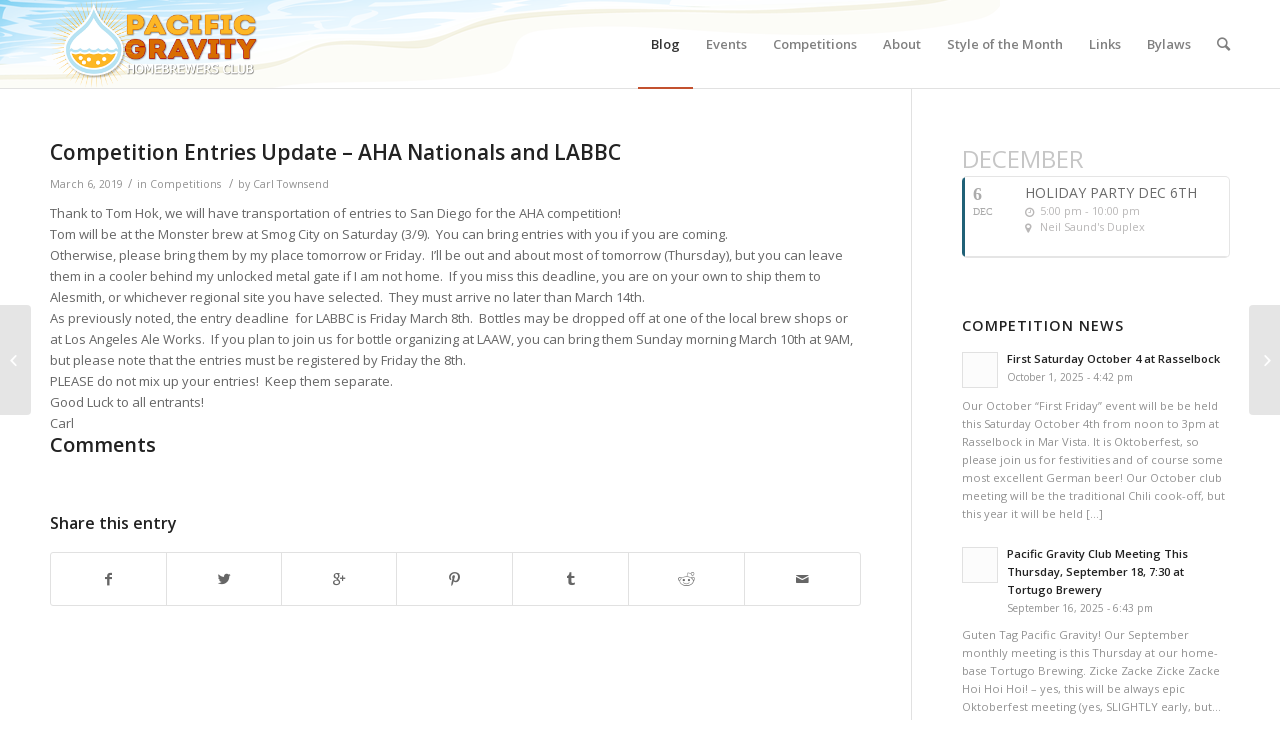

--- FILE ---
content_type: text/html; charset=UTF-8
request_url: http://pacificgravity.com/2019/03/competition-entries-update-aha-nationals-and-labbc/
body_size: 16730
content:
<!DOCTYPE html>
<html lang="en-US" xmlns:og="http://ogp.me/ns#" xmlns:fb="http://ogp.me/ns/fb#" class="html_stretched responsive av-preloader-disabled av-default-lightbox  html_header_top html_logo_left html_main_nav_header html_menu_right html_slim html_header_sticky_disabled html_header_shrinking_disabled html_mobile_menu_phone html_disabled html_header_searchicon html_content_align_center html_header_unstick_top_disabled html_header_stretch_disabled html_entry_id_8293 ">
<head>
<meta charset="UTF-8"/>
<meta name="robots" content="index, follow"/>


<!-- mobile setting -->
<meta name="viewport" content="width=device-width, initial-scale=1, maximum-scale=1">

<!-- Scripts/CSS and wp_head hook -->
<title>Competition Entries Update &#8211; AHA Nationals and LABBC &#8211; Pacific Gravity</title>
<link rel='dns-prefetch' href='//connect.facebook.net'/>
<link rel='dns-prefetch' href='//fonts.googleapis.com'/>
<link rel='dns-prefetch' href='//s.w.org'/>
<link rel="alternate" type="application/rss+xml" title="Pacific Gravity &raquo; Feed" href="http://pacificgravity.com/feed/"/>

<!-- google webfont font replacement -->
<link rel='stylesheet' id='avia-google-webfont' href='//fonts.googleapis.com/css?family=Open+Sans:400,600' type='text/css' media='all'/> 
		<script type="text/javascript">window._wpemojiSettings={"baseUrl":"https:\/\/s.w.org\/images\/core\/emoji\/2.3\/72x72\/","ext":".png","svgUrl":"https:\/\/s.w.org\/images\/core\/emoji\/2.3\/svg\/","svgExt":".svg","source":{"concatemoji":"http:\/\/pacificgravity.com\/wp-includes\/js\/wp-emoji-release.min.js?ver=4.8.9"}};!function(a,b,c){function d(a){var b,c,d,e,f=String.fromCharCode;if(!k||!k.fillText)return!1;switch(k.clearRect(0,0,j.width,j.height),k.textBaseline="top",k.font="600 32px Arial",a){case"flag":return k.fillText(f(55356,56826,55356,56819),0,0),b=j.toDataURL(),k.clearRect(0,0,j.width,j.height),k.fillText(f(55356,56826,8203,55356,56819),0,0),c=j.toDataURL(),b!==c&&(k.clearRect(0,0,j.width,j.height),k.fillText(f(55356,57332,56128,56423,56128,56418,56128,56421,56128,56430,56128,56423,56128,56447),0,0),b=j.toDataURL(),k.clearRect(0,0,j.width,j.height),k.fillText(f(55356,57332,8203,56128,56423,8203,56128,56418,8203,56128,56421,8203,56128,56430,8203,56128,56423,8203,56128,56447),0,0),c=j.toDataURL(),b!==c);case"emoji4":return k.fillText(f(55358,56794,8205,9794,65039),0,0),d=j.toDataURL(),k.clearRect(0,0,j.width,j.height),k.fillText(f(55358,56794,8203,9794,65039),0,0),e=j.toDataURL(),d!==e}return!1}function e(a){var c=b.createElement("script");c.src=a,c.defer=c.type="text/javascript",b.getElementsByTagName("head")[0].appendChild(c)}var f,g,h,i,j=b.createElement("canvas"),k=j.getContext&&j.getContext("2d");for(i=Array("flag","emoji4"),c.supports={everything:!0,everythingExceptFlag:!0},h=0;h<i.length;h++)c.supports[i[h]]=d(i[h]),c.supports.everything=c.supports.everything&&c.supports[i[h]],"flag"!==i[h]&&(c.supports.everythingExceptFlag=c.supports.everythingExceptFlag&&c.supports[i[h]]);c.supports.everythingExceptFlag=c.supports.everythingExceptFlag&&!c.supports.flag,c.DOMReady=!1,c.readyCallback=function(){c.DOMReady=!0},c.supports.everything||(g=function(){c.readyCallback()},b.addEventListener?(b.addEventListener("DOMContentLoaded",g,!1),a.addEventListener("load",g,!1)):(a.attachEvent("onload",g),b.attachEvent("onreadystatechange",function(){"complete"===b.readyState&&c.readyCallback()})),f=c.source||{},f.concatemoji?e(f.concatemoji):f.wpemoji&&f.twemoji&&(e(f.twemoji),e(f.wpemoji)))}(window,document,window._wpemojiSettings);</script>
		<style type="text/css">img.wp-smiley,img.emoji{display:inline!important;border:none!important;box-shadow:none!important;height:1em!important;width:1em!important;margin:0 .07em!important;vertical-align:-.1em!important;background:none!important;padding:0!important}</style>
<link rel='stylesheet' id='avia-grid-css' href='http://pacificgravity.com/wp-content/themes/enfold/css/A.grid.css,qver=2.pagespeed.cf.uQroa9pUm8.css' type='text/css' media='all'/>
<link rel='stylesheet' id='avia-base-css' href='http://pacificgravity.com/wp-content/themes/enfold/css/A.base.css,qver=2.pagespeed.cf.Nyp5xUBjm2.css' type='text/css' media='all'/>
<link rel='stylesheet' id='avia-layout-css' href='http://pacificgravity.com/wp-content/themes/enfold/css/A.layout.css,qver=2.pagespeed.cf.cDNU35GkIT.css' type='text/css' media='all'/>
<link rel='stylesheet' id='avia-scs-css' href='http://pacificgravity.com/wp-content/themes/enfold/css/A.shortcodes.css,qver=2.pagespeed.cf.DAydxZBzlb.css' type='text/css' media='all'/>
<link rel='stylesheet' id='avia-popup-css-css' href='http://pacificgravity.com/wp-content/themes/enfold/js/aviapopup/A.magnific-popup.css,qver=1.pagespeed.cf.EpQUyr7sbe.css' type='text/css' media='screen'/>
<link rel='stylesheet' id='avia-media-css' href='http://pacificgravity.com/wp-content/themes/enfold/js/mediaelement/skin-1/A.mediaelementplayer.css,qver=1.pagespeed.cf.Rz-vNxbvWg.css' type='text/css' media='screen'/>
<link rel='stylesheet' id='avia-print-css' href='http://pacificgravity.com/wp-content/themes/enfold/css/A.print.css,qver=1.pagespeed.cf.zM7AKSC1O4.css' type='text/css' media='print'/>
<link rel='stylesheet' id='avia-dynamic-css' href='http://pacificgravity.com/wp-content/uploads/dynamic_avia/A.enfold.css,qver=669c0f96ba81c.pagespeed.cf.vHlER_Z8U9.css' type='text/css' media='all'/>
<style id='avia-custom-css' media='all'></style>
<link rel='stylesheet' id='evcal_google_fonts-css' href='//fonts.googleapis.com/css?family=Oswald%3A400%2C300%7COpen+Sans%3A400%2C400i%2C300&#038;ver=4.8.9' type='text/css' media='screen'/>
<link rel='stylesheet' id='evcal_cal_default-css' href='http://pacificgravity.com/wp-content/plugins/eventON/assets/css/A.eventon_styles.css,qver=2.4.10.pagespeed.cf.hFbMWNwb99.css' type='text/css' media='all'/>
<link rel='stylesheet' id='evo_font_icons-css' href='http://pacificgravity.com/wp-content/plugins/eventON/assets/fonts/A.font-awesome.css,qver=2.4.10.pagespeed.cf.Ru1zkUJNe_.css' type='text/css' media='all'/>
<style id='eventon_dynamic_styles-css' media='all'></style>
<style id='evo_el_styles-css' media='all'>.ajde_evcal_calendar.evoEL .calendar_header{min-height:auto}.ajde_evcal_calendar.evoEL .eventon_events_list .eventon_list_event{border-right:1px solid #cdcdcd}.ajde_evcal_calendar.evoEL #evcal_list{border-right:none}.ajde_evcal_calendar.evoEL #eventon_loadbar_section{border-bottom:none}</style>
<link rel='stylesheet' id='evo_fc_styles-css' href='http://pacificgravity.com/wp-content/plugins/eventon-full-cal/assets/A.fc_styles.css,qver=4.8.9.pagespeed.cf.2AtvHgfbaZ.css' type='text/css' media='all'/>
<link rel='stylesheet' id='mc4wp-form-themes-css' href='http://pacificgravity.com/wp-content/plugins/mailchimp-for-wp/assets/css/form-themes.min.css,qver=4.2.4.pagespeed.ce.pyZ1qe9UU-.css' type='text/css' media='all'/>
<script type='text/javascript' src='http://pacificgravity.com/wp-includes/js/jquery/jquery.js,qver=1.12.4.pagespeed.jm.pPCPAKkkss.js'></script>
<script type='text/javascript' src='http://pacificgravity.com/wp-includes/js/jquery/jquery-migrate.min.js,qver=1.4.1.pagespeed.jm.C2obERNcWh.js'></script>
<script type='text/javascript' src='http://connect.facebook.net/en_US/all.js?ver=4.8.9#xfbml=1'></script>
<script type='text/javascript'>//<![CDATA[
var fcn_global_data={"ajaxurl":"http:\/\/pacificgravity.com\/wp-admin\/admin-ajax.php","permalink":"http:\/\/pacificgravity.com\/2019\/03\/competition-entries-update-aha-nationals-and-labbc\/"};
//]]></script>
<script type='text/javascript' src='http://pacificgravity.com/wp-content/plugins/facebook-comments-notifier/fb-comments.js,qver=4.8.9.pagespeed.jm.KQBsTwTkV_.js'></script>
<script type='text/javascript'>//<![CDATA[
"use strict"
var avia_is_mobile=false;if(/Android|webOS|iPhone|iPad|iPod|BlackBerry|IEMobile|Opera Mini/i.test(navigator.userAgent)&&'ontouchstart'in document.documentElement)
{avia_is_mobile=true;document.documentElement.className+=' avia_mobile ';}
else
{document.documentElement.className+=' avia_desktop ';}
document.documentElement.className+=' js_active ';(function(){var prefix=['-webkit-','-moz-','-ms-',""],transform="";for(var i in prefix)
{if(prefix[i]+'transform'in document.documentElement.style)
{document.documentElement.className+=" avia_transform ";transform=prefix[i]+'transform'}
if(prefix[i]+'perspective'in document.documentElement.style)document.documentElement.className+=" avia_transform3d ";}
if(typeof document.getElementsByClassName=='function'&&typeof document.documentElement.getBoundingClientRect=="function"&&avia_is_mobile==false)
{if(transform&&window.innerHeight>0)
{setTimeout(function(){var y=0,offsets={},transY=0,parallax=document.getElementsByClassName("av-parallax"),winTop=window.pageYOffset||document.documentElement.scrollTop;for(y=0;y<parallax.length;y++){parallax[y].style.top="0px";offsets=parallax[y].getBoundingClientRect();transY=Math.ceil((window.innerHeight+winTop-offsets.top)*0.3);parallax[y].style[transform]="translate(0px, "+transY+"px)";parallax[y].style.top="auto";parallax[y].className+=' enabled-parallax ';}},50);}}})();
//]]></script>
<link rel='https://api.w.org/' href='http://pacificgravity.com/wp-json/'/>
<link rel="EditURI" type="application/rsd+xml" title="RSD" href="http://pacificgravity.com/xmlrpc.php?rsd"/>
<link rel="wlwmanifest" type="application/wlwmanifest+xml" href="http://pacificgravity.com/wp-includes/wlwmanifest.xml"/> 
<link rel='prev' title='Sign-ups needed now for Monster Brew' href='http://pacificgravity.com/2019/03/sign-ups-needed-now-for-monster-brew/'/>
<link rel='next' title='March Meeting 3/21 at Tortugo Brewing' href='http://pacificgravity.com/2019/03/march-meeting-321-at-tortugo-brewing/'/>
<meta name="generator" content="WordPress 4.8.9"/>
<link rel="canonical" href="http://pacificgravity.com/2019/03/competition-entries-update-aha-nationals-and-labbc/"/>
<link rel='shortlink' href='http://pacificgravity.com/?p=8293'/>
<link rel="alternate" type="application/json+oembed" href="http://pacificgravity.com/wp-json/oembed/1.0/embed?url=http%3A%2F%2Fpacificgravity.com%2F2019%2F03%2Fcompetition-entries-update-aha-nationals-and-labbc%2F"/>
<link rel="alternate" type="text/xml+oembed" href="http://pacificgravity.com/wp-json/oembed/1.0/embed?url=http%3A%2F%2Fpacificgravity.com%2F2019%2F03%2Fcompetition-entries-update-aha-nationals-and-labbc%2F&#038;format=xml"/>
<meta name="generator" content="Custom Login v3.2.8"/>
<meta property="fb:app_id" content="1543200109282451"/><meta property="fb:admins" content="10152715062881668,1529311560,30611082"/><link rel="profile" href="http://gmpg.org/xfn/11"/>
<link rel="alternate" type="application/rss+xml" title="Pacific Gravity RSS2 Feed" href="http://pacificgravity.com/feed/"/>
<link rel="pingback" href="http://pacificgravity.com/xmlrpc.php"/>
<!--[if lt IE 9]><script src="http://pacificgravity.com/wp-content/themes/enfold/js/html5shiv.js"></script><![endif]-->
<link rel="icon" href="http://pacificgravity.com/wp-content/uploads/2014/12/pg_original_color_blue_upped-258x300.png.pagespeed.ce.dqnQu2a51e.png" type="image/png">


<!-- EventON Version -->
<meta name="generator" content="EventON 2.4.10"/>

<!-- ## NXS/OG ## --><!-- ## NXSOGTAGS ## --><!-- ## NXS/OG ## -->


<!--
Debugging Info for Theme support: 

Theme: Enfold
Version: 3.8.4
Installed: enfold
AviaFramework Version: 4.6
AviaBuilder Version: 0.9.4
ML:128-PU:64-PLA:5
WP:4.8.9
Updates: enabled
-->

<style type='text/css'>@font-face {font-family: 'entypo-fontello'; font-weight: normal; font-style: normal;
src: url('http://pacificgravity.com/wp-content/themes/enfold/config-templatebuilder/avia-template-builder/assets/fonts/entypo-fontello.eot?v=3');
src: url('http://pacificgravity.com/wp-content/themes/enfold/config-templatebuilder/avia-template-builder/assets/fonts/entypo-fontello.eot?v=3#iefix') format('embedded-opentype'), 
url('http://pacificgravity.com/wp-content/themes/enfold/config-templatebuilder/avia-template-builder/assets/fonts/entypo-fontello.woff?v=3') format('woff'), 
url('http://pacificgravity.com/wp-content/themes/enfold/config-templatebuilder/avia-template-builder/assets/fonts/entypo-fontello.ttf?v=3') format('truetype'), 
url('http://pacificgravity.com/wp-content/themes/enfold/config-templatebuilder/avia-template-builder/assets/fonts/entypo-fontello.svg?v=3#entypo-fontello') format('svg');
}#top .avia-font-entypo-fontello,body .avia-font-entypo-fontello,html body [data-av_iconfont="entypo-fontello"]:before{font-family:'entypo-fontello'}</style><script>(function(i,s,o,g,r,a,m){i['GoogleAnalyticsObject']=r;i[r]=i[r]||function(){(i[r].q=i[r].q||[]).push(arguments)},i[r].l=1*new Date();a=s.createElement(o),m=s.getElementsByTagName(o)[0];a.async=1;a.src=g;m.parentNode.insertBefore(a,m)})(window,document,'script','//www.google-analytics.com/analytics.js','ga');ga('create','UA-58425443-1','auto');ga('send','pageview');</script>
</head>




<body id="top" class="post-template-default single single-post postid-8293 single-format-standard stretched open_sans " itemscope="itemscope" itemtype="https://schema.org/WebPage"><noscript><meta HTTP-EQUIV="refresh" content="0;url='http://pacificgravity.com/2019/03/competition-entries-update-aha-nationals-and-labbc/?ModPagespeed=noscript'" /><style><!--table,div,span,font,p{display:none} --></style><div style="display:block">Please click <a href="http://pacificgravity.com/2019/03/competition-entries-update-aha-nationals-and-labbc/?ModPagespeed=noscript">here</a> if you are not redirected within a few seconds.</div></noscript>

	
	<div id='wrap_all'>

	
<header id='header' class='all_colors header_color light_bg_color  av_header_top av_logo_left av_main_nav_header av_menu_right av_slim av_header_sticky_disabled av_header_shrinking_disabled av_header_stretch_disabled av_mobile_menu_phone av_header_searchicon av_header_unstick_top_disabled av_bottom_nav_disabled  av_header_border_disabled' role="banner" itemscope="itemscope" itemtype="https://schema.org/WPHeader">

<a id="advanced_menu_toggle" href="#" aria-hidden='true' data-av_icon='' data-av_iconfont='entypo-fontello'></a><a id="advanced_menu_hide" href="#" aria-hidden='true' data-av_icon='' data-av_iconfont='entypo-fontello'></a>		<div id='header_main' class='container_wrap container_wrap_logo'>
	
        <div class='container av-logo-container'><div class='inner-container'><strong class='logo'><a href='http://pacificgravity.com/'><img height='100' width='300' src='http://pacificgravity.com/wp-content/uploads/2015/01/300x100xpg_logo.png.pagespeed.ic.ALpKNlu6Aq.png' alt='Pacific Gravity' pagespeed_url_hash="424377291"/></a></strong><nav class='main_menu' data-selectname='Select a page' role="navigation" itemscope="itemscope" itemtype="https://schema.org/SiteNavigationElement"><div class="avia-menu av-main-nav-wrap"><ul id="avia-menu" class="menu av-main-nav"><li id="menu-item-6006" class="menu-item menu-item-type-post_type menu-item-object-page current_page_parent menu-item-top-level menu-item-top-level-1 current-menu-item"><a href="http://pacificgravity.com/blog/" itemprop="url"><span class="avia-bullet"></span><span class="avia-menu-text">Blog</span><span class="avia-menu-fx"><span class="avia-arrow-wrap"><span class="avia-arrow"></span></span></span></a></li>
<li id="menu-item-38" class="menu-item menu-item-type-post_type menu-item-object-page menu-item-has-children menu-item-top-level menu-item-top-level-2"><a title="Calendar Events" href="http://pacificgravity.com/event-calendar/" itemprop="url"><span class="avia-bullet"></span><span class="avia-menu-text">Events</span><span class="avia-menu-fx"><span class="avia-arrow-wrap"><span class="avia-arrow"></span></span></span></a>


<ul class="sub-menu">
	<li id="menu-item-6075" class="menu-item menu-item-type-post_type menu-item-object-page"><a href="http://pacificgravity.com/first-friday-onepage/" itemprop="url"><span class="avia-bullet"></span><span class="avia-menu-text">First Friday Schedule</span></a></li>
	<li id="menu-item-6076" class="menu-item menu-item-type-post_type menu-item-object-page"><a href="http://pacificgravity.com/event-calendar/" itemprop="url"><span class="avia-bullet"></span><span class="avia-menu-text">Events Calendar</span></a></li>
</ul>
</li>
<li id="menu-item-4423" class="menu-item menu-item-type-post_type menu-item-object-page menu-item-has-children menu-item-top-level menu-item-top-level-3"><a href="http://pacificgravity.com/competitions/" itemprop="url"><span class="avia-bullet"></span><span class="avia-menu-text">Competitions</span><span class="avia-menu-fx"><span class="avia-arrow-wrap"><span class="avia-arrow"></span></span></span></a>


<ul class="sub-menu">
	<li id="menu-item-4695" class="menu-item menu-item-type-post_type menu-item-object-page"><a href="http://pacificgravity.com/competition-calendar-month-view/" itemprop="url"><span class="avia-bullet"></span><span class="avia-menu-text">Competition Calendar Month View</span></a></li>
	<li id="menu-item-4456" class="menu-item menu-item-type-custom menu-item-object-custom"><a href="http://belgianbrewchallenge.com" itemprop="url"><span class="avia-bullet"></span><span class="avia-menu-text">Los Angeles Belgian Brew Challenge</span></a></li>
	<li id="menu-item-7489" class="menu-item menu-item-type-custom menu-item-object-custom"><a href="http://pbc.pacificgravity.com/" itemprop="url"><span class="avia-bullet"></span><span class="avia-menu-text">Pacific Brewers Cup</span></a></li>
</ul>
</li>
<li id="menu-item-4493" class="menu-item menu-item-type-post_type menu-item-object-page menu-item-has-children menu-item-top-level menu-item-top-level-4"><a href="http://pacificgravity.com/about-us/" itemprop="url"><span class="avia-bullet"></span><span class="avia-menu-text">About</span><span class="avia-menu-fx"><span class="avia-arrow-wrap"><span class="avia-arrow"></span></span></span></a>


<ul class="sub-menu">
	<li id="menu-item-4419" class="menu-item menu-item-type-post_type menu-item-object-page"><a href="http://pacificgravity.com/join-pacific-gravity/" itemprop="url"><span class="avia-bullet"></span><span class="avia-menu-text">Join The Club</span></a></li>
	<li id="menu-item-4418" class="menu-item menu-item-type-post_type menu-item-object-page"><a href="http://pacificgravity.com/board-members/" itemprop="url"><span class="avia-bullet"></span><span class="avia-menu-text">Board Members</span></a></li>
</ul>
</li>
<li id="menu-item-4494" class="menu-item menu-item-type-post_type menu-item-object-page menu-item-top-level menu-item-top-level-5"><a href="http://pacificgravity.com/style-of-month/" itemprop="url"><span class="avia-bullet"></span><span class="avia-menu-text">Style of the Month</span><span class="avia-menu-fx"><span class="avia-arrow-wrap"><span class="avia-arrow"></span></span></span></a></li>
<li id="menu-item-4417" class="menu-item menu-item-type-post_type menu-item-object-page menu-item-top-level menu-item-top-level-6"><a href="http://pacificgravity.com/links/" itemprop="url"><span class="avia-bullet"></span><span class="avia-menu-text">Links</span><span class="avia-menu-fx"><span class="avia-arrow-wrap"><span class="avia-arrow"></span></span></span></a></li>
<li id="menu-item-5268" class="menu-item menu-item-type-post_type menu-item-object-page menu-item-top-level menu-item-top-level-7"><a href="http://pacificgravity.com/bylaws-2/" itemprop="url"><span class="avia-bullet"></span><span class="avia-menu-text">Bylaws</span><span class="avia-menu-fx"><span class="avia-arrow-wrap"><span class="avia-arrow"></span></span></span></a></li>
<li id="menu-item-search" class="noMobile menu-item menu-item-search-dropdown menu-item-avia-special">
							<a href="?s=" data-avia-search-tooltip="

&lt;form action=&quot;http://pacificgravity.com/&quot; id=&quot;searchform&quot; method=&quot;get&quot; class=&quot;&quot;&gt;
	&lt;div&gt;
		&lt;input type=&quot;submit&quot; value=&quot;&quot; id=&quot;searchsubmit&quot; class=&quot;button avia-font-entypo-fontello&quot; /&gt;
		&lt;input type=&quot;text&quot; id=&quot;s&quot; name=&quot;s&quot; value=&quot;&quot; placeholder='Search' /&gt;
			&lt;/div&gt;
&lt;/form&gt;" aria-hidden='true' data-av_icon='' data-av_iconfont='entypo-fontello'><span class="avia_hidden_link_text">Search</span></a>
	        		   </li></ul></div></nav></div> </div> 
		<!-- end container_wrap-->
		</div>
		
		<div class='header_bg'></div>

<!-- end header -->
</header>
		
	<div id='main' class='all_colors' data-scroll-offset='0'>

	
		<div class='container_wrap container_wrap_first main_color sidebar_right'>

			<div class='container template-blog template-single-blog '>

				<main class='content units av-content-small alpha ' role="main" itemscope="itemscope" itemtype="https://schema.org/Blog">

                    <article class='post-entry post-entry-type-standard post-entry-8293 post-loop-1 post-parity-odd post-entry-last single-big  post-8293 post type-post status-publish format-standard hentry category-competition' itemscope="itemscope" itemtype="https://schema.org/BlogPosting" itemprop="blogPost"><div class='blog-meta'></div><div class='entry-content-wrapper clearfix standard-content'><header class="entry-content-header"><h1 class='post-title entry-title' itemprop="headline">	<a href='http://pacificgravity.com/2019/03/competition-entries-update-aha-nationals-and-labbc/' rel='bookmark' title='Permanent Link: Competition Entries Update &#8211; AHA Nationals and LABBC'>Competition Entries Update &#8211; AHA Nationals and LABBC			<span class='post-format-icon minor-meta'></span>	</a></h1><span class='post-meta-infos'><time class='date-container minor-meta updated'>March 6, 2019</time><span class='text-sep text-sep-date'>/</span><span class="blog-categories minor-meta">in <a href="http://pacificgravity.com/category/competition/" rel="tag">Competitions</a> </span><span class="text-sep text-sep-cat">/</span><span class="blog-author minor-meta">by <span class="entry-author-link"><span class="vcard author"><span class="fn"><a href="http://pacificgravity.com/author/carl/" title="Posts by Carl Townsend" rel="author">Carl Townsend</a></span></span></span></span></span></header><div class="entry-content" itemprop="text"><div class="moz-cite-prefix">Thank to Tom Hok, we will have transportation of entries to San Diego for the AHA competition!</div>
<div class="moz-cite-prefix">Tom will be at the Monster brew at Smog City on Saturday (3/9).  You can bring entries with you if you are coming.</div>
<div class="moz-cite-prefix">Otherwise, please bring them by my place tomorrow or Friday.  I&#8217;ll be out and about most of tomorrow (Thursday), but you can leave them in a cooler behind my unlocked metal gate if I am not home.  If you miss this deadline, you are on your own to ship them to Alesmith, or whichever regional site you have selected.  They must arrive no later than March 14th.</div>
<div class="moz-cite-prefix"></div>
<div>As previously noted, the entry deadline  for LABBC is Friday March 8th.  Bottles may be dropped off at one of the local brew shops or at Los Angeles Ale Works.  If you plan to join us for bottle organizing at LAAW, you can bring them Sunday morning March 10th at 9AM, but please note that the entries must be registered by Friday the 8th.</div>
<div></div>
<div>PLEASE do not mix up your entries!  Keep them separate.</div>
<div></div>
<div class="moz-cite-prefix">Good Luck to all entrants!<br/>
Carl</div>
<!-- Facebook Comments Plugin for WordPress: http://peadig.com/wordpress-plugins/facebook-comments/ --><h3>Comments</h3><div class="fb-comments" data-href="http://pacificgravity.com/2019/03/competition-entries-update-aha-nationals-and-labbc/" data-numposts="5" data-width="100%" data-colorscheme="light"></div></div><footer class="entry-footer"><div class='av-share-box'><h5 class='av-share-link-description'>Share this entry</h5><ul class='av-share-box-list noLightbox'><li class='av-share-link av-social-link-facebook'><a target='_blank' href='http://www.facebook.com/sharer.php?u=http://pacificgravity.com/2019/03/competition-entries-update-aha-nationals-and-labbc/&amp;t=Competition%20Entries%20Update%20%E2%80%93%20AHA%20Nationals%20and%20LABBC' aria-hidden='true' data-av_icon='' data-av_iconfont='entypo-fontello' title='' data-avia-related-tooltip='Share on Facebook'><span class='avia_hidden_link_text'>Share on Facebook</span></a></li><li class='av-share-link av-social-link-twitter'><a target='_blank' href='https://twitter.com/share?text=Competition%20Entries%20Update%20%E2%80%93%20AHA%20Nationals%20and%20LABBC&url=http://pacificgravity.com/?p=8293' aria-hidden='true' data-av_icon='' data-av_iconfont='entypo-fontello' title='' data-avia-related-tooltip='Share on Twitter'><span class='avia_hidden_link_text'>Share on Twitter</span></a></li><li class='av-share-link av-social-link-gplus'><a target='_blank' href='https://plus.google.com/share?url=http://pacificgravity.com/2019/03/competition-entries-update-aha-nationals-and-labbc/' aria-hidden='true' data-av_icon='' data-av_iconfont='entypo-fontello' title='' data-avia-related-tooltip='Share on Google+'><span class='avia_hidden_link_text'>Share on Google+</span></a></li><li class='av-share-link av-social-link-pinterest'><a target='_blank' href='http://pinterest.com/pin/create/button/?url=http%3A%2F%2Fpacificgravity.com%2F2019%2F03%2Fcompetition-entries-update-aha-nationals-and-labbc%2F&amp;description=Competition%20Entries%20Update%20%E2%80%93%20AHA%20Nationals%20and%20LABBC&amp;media=' aria-hidden='true' data-av_icon='' data-av_iconfont='entypo-fontello' title='' data-avia-related-tooltip='Share on Pinterest'><span class='avia_hidden_link_text'>Share on Pinterest</span></a></li><li class='av-share-link av-social-link-tumblr'><a target='_blank' href='http://www.tumblr.com/share/link?url=http%3A%2F%2Fpacificgravity.com%2F2019%2F03%2Fcompetition-entries-update-aha-nationals-and-labbc%2F&amp;name=Competition%20Entries%20Update%20%E2%80%93%20AHA%20Nationals%20and%20LABBC&amp;description=Thank%20to%20Tom%20Hok%2C%20we%20will%20have%20transportation%20of%20entries%20to%20San%20Diego%20for%20the%20AHA%20competition%21%20Tom%20will%20be%20at%20the%20Monster%20brew%20at%20Smog%20City%20on%20Saturday%20%283%2F9%29.%C2%A0%20You%20can%20bring%20entries%20with%20you%20if%20you%20are%20coming.%20Otherwise%2C%20please%20bring%20them%20by%20my%20place%20tomorrow%20or%20Friday.%C2%A0%20I%E2%80%99ll%20be%20out%20and%20about%20%5B%E2%80%A6%5D' aria-hidden='true' data-av_icon='' data-av_iconfont='entypo-fontello' title='' data-avia-related-tooltip='Share on Tumblr'><span class='avia_hidden_link_text'>Share on Tumblr</span></a></li><li class='av-share-link av-social-link-reddit'><a target='_blank' href='http://reddit.com/submit?url=http://pacificgravity.com/2019/03/competition-entries-update-aha-nationals-and-labbc/&amp;title=Competition%20Entries%20Update%20%E2%80%93%20AHA%20Nationals%20and%20LABBC' aria-hidden='true' data-av_icon='' data-av_iconfont='entypo-fontello' title='' data-avia-related-tooltip='Share on Reddit'><span class='avia_hidden_link_text'>Share on Reddit</span></a></li><li class='av-share-link av-social-link-mail'><a href='mailto:?subject=Competition%20Entries%20Update%20%E2%80%93%20AHA%20Nationals%20and%20LABBC&amp;body=http://pacificgravity.com/2019/03/competition-entries-update-aha-nationals-and-labbc/' aria-hidden='true' data-av_icon='' data-av_iconfont='entypo-fontello' title='' data-avia-related-tooltip='Share by Mail'><span class='avia_hidden_link_text'>Share by Mail</span></a></li></ul></div></footer><div class='post_delimiter'></div></div><div class='post_author_timeline'></div><span class='hidden'>
			<span class='av-structured-data' itemscope="itemscope" itemtype="https://schema.org/ImageObject" itemprop='image'>
					   <span itemprop='url'>http://pacificgravity.com/wp-content/uploads/2015/01/pg_logo.png</span>
					   <span itemprop='height'>0</span>
					   <span itemprop='width'>0</span>
				  </span><span class='av-structured-data' itemprop="publisher" itemtype="https://schema.org/Organization" itemscope="itemscope">
				<span itemprop='name'>Carl Townsend</span>
				<span itemprop='logo' itemscope itemtype='http://schema.org/ImageObject'>
				   <span itemprop='url'>http://pacificgravity.com/wp-content/uploads/2015/01/pg_logo.png</span>
				 </span>
			  </span><span class='av-structured-data' itemprop="author" itemscope="itemscope" itemtype="https://schema.org/Person"><span itemprop='name'>Carl Townsend</span></span><span class='av-structured-data' itemprop="datePublished" datetime="2019-03-06T21:05:41+00:00">2019-03-06 21:05:41</span><span class='av-structured-data' itemprop="dateModified" itemtype="https://schema.org/dateModified">2019-03-06 21:19:11</span><span class='av-structured-data' itemprop="mainEntityOfPage" itemtype="https://schema.org/mainEntityOfPage"><span itemprop='name'>Competition Entries Update - AHA Nationals and LABBC</span></span></span></article><div class='single-big'></div>
				<!--end content-->
				</main>

				<aside class='sidebar sidebar_right  alpha units' role="complementary" itemscope="itemscope" itemtype="https://schema.org/WPSideBar"><div class='inner_sidebar extralight-border'><section id="evcalwidget-5" class="widget clearfix EvcalWidget"><div id='evcal_widget' class='evo_widget'><div id='evcal_calendar_upcoming-events' class='ajde_evcal_calendar  ul'><div class='evo-data' data-cyear="2025" data-cmonth="11" data-runajax="1" data-evc_open="0" data-cal_ver="2.4.10" data-mapscroll="true" data-mapformat="roadmap" data-mapzoom="18" data-mapiconurl="" data-ev_cnt="0" data-show_limit="no" data-tiles="no" data-sort_by="sort_date" data-filters_on="false" data-range_start="0" data-range_end="0" data-send_unix="0" data-ux_val="0" data-accord="0" data-rtl="no"></div><div id='evcal_head' class='calendar_header '><div class='cal_arguments' style='display:none' data-hide_past="yes" data-show_et_ft_img="no" data-event_order="ASC" data-ft_event_priority="no" data-lang="L1" data-month_incre="0" data-only_ft="no" data-evc_open="no" data-show_limit="no" data-etc_override="no" data-show_limit_redir="0" data-tiles="no" data-tile_height="0" data-tile_bg="0" data-tile_count="2" data-tile_style="0" data-s="" data-members_only="no" data-sep_month="no" data-number_of_months="3"></div><div class='clear'></div></div><div class='evcal_month_line'><p>december </p></div><div id='evcal_list' class='eventon_events_list'><div id="event_10300" class="eventon_list_event  event" data-event_id="10300" data-time="1765040400-1765058400" data-colr="#206177" itemscope itemtype='http://schema.org/Event'><div class="evo_event_schema" style="display:none">
							<a href="http://pacificgravity.com/events/holiday-party-dec-6th/" itemprop="url"></a>
							<time itemprop="startDate" datetime="2025-12-6"></time>
							<time itemprop="endDate" datetime="2025-12-6"></time>
									<item style="display:none" itemprop="location" itemscope itemtype="http://schema.org/Place">
										<span itemprop="name">Neil Saund's Duplex</span>
										<span itemprop="address" itemscope itemtype="http://schema.org/PostalAddress">
											<item itemprop="streetAddress">12966 Rubens Avenue, Los Angeles 90066</item>
										</span></item></div>
				<p class="desc_trig_outter"><a data-gmtrig="1" data-exlk="0" style="border-color: #206177;" id="evc_176504040010300" class="desc_trig sin_val evcal_list_a" data-ux_val="1"><span class='evcal_cblock ' data-bgcolor='#206177' data-smon='december' data-syr='2025'><em class='evo_date'><span class="start">6<em>dec</em></span></em><span class='evo_time'><span class='start'>5:00 pm</span><span class='end'>- 10:00 pm</span></span><em class='clear'></em></span><span class='evcal_desc evo_info hide_eventtopdata ' data-latlng="33.983621,-118.429943" data-location_address="12966 Rubens Avenue, Los Angeles 90066" data-location_type="lonlat" data-location_name="Neil Saund's Duplex" data-location_status="true"><span class='evo_above_title'></span><span class='evcal_desc2 evcal_event_title' itemprop='name'>Holiday party Dec 6th</span><span class='evo_below_title'></span><span class='evcal_desc_info'><em class='evcal_time'>5:00 pm - 10:00 pm</em> <em class="evcal_location" data-latlng="33.983621,-118.429943" data-add_str=""><em class="event_location_name">Neil Saund's Duplex</em></em></span><span class='evcal_desc3'></span></span><em class='clear'></em></p></a><div class='event_description evcal_eventcard ' style="display:none"><div class='evo_metarow_time_location evorow bordb '>
						<div class='tb'>
							<div class='tbrow'>
							<div class='evcal_col50 bordr'>
								<div class='evcal_evdata_row evo_time'>
									<span class='evcal_evdata_icons'><i class='fa fa-clock-o'></i></span>
									<div class='evcal_evdata_cell'>							
										<h3 class='evo_h3'>Time</h3><p>(Saturday) 5:00 pm - 10:00 pm</p>
									</div>
								</div>
							</div><div class='evcal_col50'>
								<div class='evcal_evdata_row evo_location'>
									<span class='evcal_evdata_icons'><i class='fa fa-map-marker'></i></span>
									<div class='evcal_evdata_cell' data-loc_tax_id='65'>							
										<h3 class='evo_h3'>Location</h3><p class='evo_location_name'>Neil Saund's Duplex</p><p>12966 Rubens Avenue, Los Angeles 90066</p>
									</div>
								</div>
							</div><div class='clear'></div>
							</div></div>
						</div><div class='evo_metarow_organizer evorow evcal_evdata_row bordb evcal_evrow_sm '>
							<span class='evcal_evdata_icons'><i class='fa fa-headphones'></i></span>
							<div class='evcal_evdata_cell'>							
								<h3 class='evo_h3'>Organizer</h3>
								
								<div class='evo_card_organizer'><p class='evo_data_val evo_card_organizer_name'>
									<span class='evo_card_organizer_name_t'>Parker Waechter</span>
									
									</p></div>								
							</div>
						</div><div class='evo_metarow_locImg evorow bordb ' style='height:400px;background-image:url(http://pacificgravity.com/wp-content/uploads/2022/12/xTime-for-beer-Xmas.jpg.pagespeed.ic.xyQ0iniDiC.jpg)' id='9611_locimg'></div><div class='evo_metarow_gmap evorow evcal_gmaps bordb ' id='evc17650404006921afefb02fd10300_gmap' style='max-width:none'></div>						<div class='evo_metarow_ICS evorow bordb evcal_evdata_row'>
							<span class="evcal_evdata_icons"><i class="fa fa-calendar"></i></span>
							<div class='evcal_evdata_cell'>
								<p><a href='http://pacificgravity.com/wp-admin/admin-ajax.php?action=eventon_ics_download&amp;event_id=10300&amp;sunix=1765040400&amp;eunix=1765058400' class='evo_ics_nCal' title='Add to your calendar'>Calendar</a><a href='http://www.google.com/calendar/event?action=TEMPLATE&amp;text=Holiday+party+Dec+6th&amp;dates=20251207T010000Z/20251207T060000Z&amp;details=Holiday+party+Dec+6th&amp;location=' target='_blank' class='evo_ics_gCal' title='Add to google calendar'>GoogleCal</a></p>	
							</div>						</div>
						<div class='evo_metarow_getDr evorow evcal_evdata_row bordb evcal_evrow_sm getdirections'>
						<form action='https://maps.google.com/maps' method='get' target='_blank'>
						<input type='hidden' name='daddr' value='12966 Rubens Avenue, Los Angeles 90066'/> 
						<p><input class='evoInput' type='text' name='saddr' placeholder='Type your address to get directions' value=''/>
						<button type='submit' class='evcal_evdata_icons evcalicon_9' title='Click here to get directions'><i class='fa fa-road'></i></button>
						</p></form>
					</div></div><div class='clear end'></div></div></div><div class='clear'></div></div><!-- ajde_evcal_calendar--></div><span class="seperator extralight-border"></span></section><section id="newsbox-2" class="widget clearfix newsbox"><h3 class="widgettitle">Competition News</h3><ul class="news-wrap image_size_widget"><li class="news-content post-format-standard"><a class='news-link' title='First Saturday October 4 at Rasselbock' href='http://pacificgravity.com/2025/10/first-saturday-october-4-at-rasselbock/'><span class='news-thumb no-news-thumb'></span><strong class='news-headline'>First Saturday October 4 at Rasselbock<span class='news-time'>October 1, 2025 - 4:42 pm</span></strong></a><div class='news-excerpt'><p>Our October &#8220;First Friday&#8221; event will be be held this Saturday October 4th from noon to 3pm at Rasselbock in Mar Vista. It is Oktoberfest, so please join us for festivities and of course some most excellent German beer! Our October club meeting will be the traditional Chili cook-off, but this year it will be held [&hellip;]</p>
</div></li><li class="news-content post-format-standard"><a class='news-link' title='Pacific Gravity Club Meeting This Thursday, September 18, 7:30 at Tortugo Brewery' href='http://pacificgravity.com/2025/09/pacific-gravity-club-meeting-this-thursday-september-18-730-at-tortugo-brewery/'><span class='news-thumb no-news-thumb'></span><strong class='news-headline'>Pacific Gravity Club Meeting This Thursday, September 18, 7:30 at Tortugo Brewery<span class='news-time'>September 16, 2025 - 6:43 pm</span></strong></a><div class='news-excerpt'><p>Guten Tag Pacific Gravity! Our September monthly meeting is this Thursday at our home-base Tortugo Brewing. Zicke Zacke Zicke Zacke Hoi Hoi Hoi! &#8211; yes, this will be always epic Oktoberfest meeting (yes, SLIGHTLY early, but&#8230;Oktoberfest!), and appropriately, our styles of the month are Festbiers and Amber Lagers, so please bring your marvelous Märzens, Fabulous Fests [&hellip;]</p>
</div></li><li class="news-content post-format-standard"><a class='news-link' title='SUMMER PARTY THIS SATURDAY August 16' href='http://pacificgravity.com/2025/08/summer-party-this-saturday-august-16/'><span class='news-thumb no-news-thumb'></span><strong class='news-headline'>SUMMER PARTY THIS SATURDAY August 16<span class='news-time'>August 12, 2025 - 6:48 pm</span></strong></a><div class='news-excerpt'><p>It is time &#8211; the summer party is upon us!  Come one, come all and join in what is always an epic celebration of all things beer, food and comradery with your friends at Pacific Gravity. The party will be happening on August 16, 2025 at Dean Sussman’s palazzo in the Pacific Palisades.  The address is 1310 [&hellip;]</p>
</div></li></ul><span class="seperator extralight-border"></span></section></div></aside>

			</div><!--end container-->

		</div><!-- close default .container_wrap element -->


						<div class='container_wrap footer_color' id='footer'>

					<div class='container'>

						<div class='flex_column av_one_third  first el_before_av_one_third'><section id="text-7" class="widget clearfix widget_text"><h3 class="widgettitle">Mail to:</h3>			<div class="textwidget"><div>
PACIFIC GRAVITY HOME BREWERS CLUB</br>
P.O. BOX 2451</br>
CULVER CITY, CALIFORNIA 90231</br>
</div>
</br>
<div><h3 class="widgettitle">Follow us on social media:</h3>
<div>
<ul class="noLightbox social_bookmarks icon_count_7"><li class="social_bookmarks_facebook av-social-link-facebook social_icon_1"><a target="_blank" href="https://www.facebook.com/PacificGravity" title="Facebook" aria-hidden="true" data-av_icon="" data-av_iconfont="entypo-fontello"><span class="avia_hidden_link_text">Facebook</span></a></li><li class="social_bookmarks_twitter av-social-link-twitter social_icon_2"><a target="_blank" href="http://twitter.com/PacificGravity" title="Twitter" aria-hidden="true" data-av_icon="" data-av_iconfont="entypo-fontello"><span class="avia_hidden_link_text">Twitter</span></a></li><li class="social_bookmarks_reddit av-social-link-reddit social_icon_6"><a href="http://www.reddit.com/r/PacificGravity" title="Reddit" aria-hidden="true" aria-hidden="true" data-av_icon="" data-av_iconfont="entypo-fontello"><span class="avia_hidden_link_text">Reddit</span></a></li><li class="social_bookmarks_instagram av-social-link-instagram social_icon_2"><a target="_blank" href="http://instagram.com/PacificGravity" title="Instagram" aria-hidden="true" aria-hidden="true" data-av_icon="" data-av_iconfont="entypo-fontello"><span class="avia_hidden_link_text">Instagram</span></a></li></ul>
</div>
</div></div>
		<span class="seperator extralight-border"></span></section></div><div class='flex_column av_one_third  el_after_av_one_third  el_before_av_one_third '><section id="text-5" class="widget clearfix widget_text">			<div class="textwidget">Make sure you're up-to-date with all the PG news!  Sign up below to receive an email about all of our upcoming events or announcements.</div>
		<span class="seperator extralight-border"></span></section><section id="mc4wp_form_widget-3" class="widget clearfix widget_mc4wp_form_widget"><h3 class="widgettitle">Sign up for Updates</h3><script>(function(){if(!window.mc4wp){window.mc4wp={listeners:[],forms:{on:function(event,callback){window.mc4wp.listeners.push({event:event,callback:callback});}}}}})();</script><!-- MailChimp for WordPress v4.2.4 - https://wordpress.org/plugins/mailchimp-for-wp/ --><form id="mc4wp-form-1" class="mc4wp-form mc4wp-form-5661 mc4wp-form-theme mc4wp-form-theme-blue" method="post" data-id="5661" data-name="Default sign-up form"><div class="mc4wp-form-fields"><div style="width: 100%; display: table; margin: 0">
<div style="display: table-cell; margin: 0">
<input type="email" id="mc4wp_email" name="EMAIL" placeholder="Your email address" required="" style="width: 100%; margin: 0">
</div>
<div style="display: table-cell">
<input type="submit" value="Sign up" class="mailchimp-hover">
</div>
</div></div><label style="display: none !important;">Leave this field empty if you're human: <input type="text" name="_mc4wp_honeypot" value="" tabindex="-1" autocomplete="off"/></label><input type="hidden" name="_mc4wp_timestamp" value="1763815407"/><input type="hidden" name="_mc4wp_form_id" value="5661"/><input type="hidden" name="_mc4wp_form_element_id" value="mc4wp-form-1"/><div class="mc4wp-response"></div></form><!-- / MailChimp for WordPress Plugin --><span class="seperator extralight-border"></span></section></div><div class='flex_column av_one_third  el_after_av_one_third  el_before_av_one_third '><section id="text-6" class="widget clearfix widget_text">			<div class="textwidget"><div style="width: 100%;text-align: center"><a href="http://pacificgravity.com"><img src="http://pacificgravity.com/wp-content/uploads/2012/06/droplet_shortened_rays_blue_color_upped.png.pagespeed.ce.RAG00h1KC7.png" style="width: 170px" pagespeed_url_hash="1767266395"/></a></div>
<div style="text-align: center">
© 2014 Pacific Gravity Home Brewers Club
</div></div>
		<span class="seperator extralight-border"></span></section></div>

					</div>


				<!-- ####### END FOOTER CONTAINER ####### -->
				</div>

	


			

					<!-- end main -->
		</div>
		
		<a class='avia-post-nav avia-post-prev without-image' href='http://pacificgravity.com/2019/03/sign-ups-needed-now-for-monster-brew/'>    <span class='label iconfont' aria-hidden='true' data-av_icon='' data-av_iconfont='entypo-fontello'></span>    <span class='entry-info-wrap'>        <span class='entry-info'>            <span class='entry-title'>Sign-ups needed now for Monster Brew</span>        </span>    </span></a><a class='avia-post-nav avia-post-next without-image' href='http://pacificgravity.com/2019/03/march-meeting-321-at-tortugo-brewing/'>    <span class='label iconfont' aria-hidden='true' data-av_icon='' data-av_iconfont='entypo-fontello'></span>    <span class='entry-info-wrap'>        <span class='entry-info'>            <span class='entry-title'>March Meeting 3/21 at Tortugo Brewing</span>        </span>    </span></a><!-- end wrap_all --></div>

		<script type="text/javascript">//<![CDATA[
var gmapstyles='default';
//]]></script>		
		
 <script type='text/javascript'>//<![CDATA[
var avia_framework_globals=avia_framework_globals||{};avia_framework_globals.frameworkUrl='http://pacificgravity.com/wp-content/themes/enfold/framework/';avia_framework_globals.installedAt='http://pacificgravity.com/wp-content/themes/enfold/';avia_framework_globals.ajaxurl='http://pacificgravity.com/wp-admin/admin-ajax.php';
//]]></script>
 
 <script>(function(){function addEventListener(element,event,handler){if(element.addEventListener){element.addEventListener(event,handler,false);}else if(element.attachEvent){element.attachEvent('on'+event,handler);}}function maybePrefixUrlField(){if(this.value.trim()!==''&&this.value.indexOf('http')!==0){this.value="http://"+this.value;}}
var urlFields=document.querySelectorAll('.mc4wp-form input[type="url"]');if(urlFields&&urlFields.length>0){for(var j=0;j<urlFields.length;j++){addEventListener(urlFields[j],'blur',maybePrefixUrlField);}}
var testInput=document.createElement('input');testInput.setAttribute('type','date');if(testInput.type!=='date'){var dateFields=document.querySelectorAll('.mc4wp-form input[type="date"]');for(var i=0;i<dateFields.length;i++){if(!dateFields[i].placeholder){dateFields[i].placeholder='YYYY-MM-DD';}
if(!dateFields[i].pattern){dateFields[i].pattern='[0-9]{4}-(0[1-9]|1[012])-(0[1-9]|1[0-9]|2[0-9]|3[01])';}}}})();</script><div class='evo_lightboxes'>					<div class='evo_lightbox eventcard eventon_events_list' id=''>
						<div class="evo_content_in">													
							<div class="evo_content_inin">
								<div class="evo_lightbox_content">
									<a class='evolbclose '>X</a>
									<div class='evo_lightbox_body eventon_list_event evo_pop_body evcal_eventcard'></div>
								</div>
							</div>							
						</div>
					</div>
					</div><script type="text/javascript">!function(t,e){"use strict";function n(){if(!a){a=!0;for(var t=0;t<d.length;t++)d[t].fn.call(window,d[t].ctx);d=[]}}function o(){"complete"===document.readyState&&n()}t=t||"docReady",e=e||window;var d=[],a=!1,c=!1;e[t]=function(t,e){return a?void setTimeout(function(){t(e)},1):(d.push({fn:t,ctx:e}),void("complete"===document.readyState||!document.attachEvent&&"interactive"===document.readyState?setTimeout(n,1):c||(document.addEventListener?(document.addEventListener("DOMContentLoaded",n,!1),window.addEventListener("load",n,!1)):(document.attachEvent("onreadystatechange",o),window.attachEvent("onload",n)),c=!0)))}}("wpBruiserDocReady",window);(function(){var wpbrLoader=(function(){var g=document,b=g.createElement('script'),c=g.scripts[0];b.async=1;b.src='http://pacificgravity.com/?gdbc-client=3.1.20-'+(new Date()).getTime();c.parentNode.insertBefore(b,c);});wpBruiserDocReady(wpbrLoader);window.onunload=function(){};window.addEventListener('pageshow',function(event){if(event.persisted){(typeof window.WPBruiserClient==='undefined')?wpbrLoader():window.WPBruiserClient.requestTokens();}},false);})();</script><script type='text/javascript' src='http://pacificgravity.com/wp-content/themes/enfold/js/avia.js,qver=3.pagespeed.jm.NvY4IbIqQZ.js'></script>
<script type='text/javascript' src='http://pacificgravity.com/wp-content/themes/enfold/js/shortcodes.js?ver=3'></script>
<script type='text/javascript' src='http://pacificgravity.com/wp-content/themes/enfold/js/aviapopup/jquery.magnific-popup.min.js,qver=2.pagespeed.jm.AAUdvL50L_.js'></script>
<script type='text/javascript'>//<![CDATA[
var mejsL10n={"language":"en-US","strings":{"Close":"Close","Fullscreen":"Fullscreen","Turn off Fullscreen":"Turn off Fullscreen","Go Fullscreen":"Go Fullscreen","Download File":"Download File","Download Video":"Download Video","Play":"Play","Pause":"Pause","Captions\/Subtitles":"Captions\/Subtitles","None":"None","Time Slider":"Time Slider","Skip back %1 seconds":"Skip back %1 seconds","Video Player":"Video Player","Audio Player":"Audio Player","Volume Slider":"Volume Slider","Mute Toggle":"Mute Toggle","Unmute":"Unmute","Mute":"Mute","Use Up\/Down Arrow keys to increase or decrease volume.":"Use Up\/Down Arrow keys to increase or decrease volume.","Use Left\/Right Arrow keys to advance one second, Up\/Down arrows to advance ten seconds.":"Use Left\/Right Arrow keys to advance one second, Up\/Down arrows to advance ten seconds."}};var _wpmejsSettings={"pluginPath":"\/wp-includes\/js\/mediaelement\/"};
//]]></script>
<script type='text/javascript' src='http://pacificgravity.com/wp-includes/js/mediaelement/mediaelement-and-player.min.js?ver=2.22.0'></script>
<script type='text/javascript'>//<![CDATA[
!function(a,b){function c(){function a(){"undefined"!=typeof _wpmejsSettings&&(c=b.extend(!0,{},_wpmejsSettings)),c.success=c.success||function(a){var b,c;"flash"===a.pluginType&&(b=a.attributes.autoplay&&"false"!==a.attributes.autoplay,c=a.attributes.loop&&"false"!==a.attributes.loop,b&&a.addEventListener("canplay",function(){a.play()},!1),c&&a.addEventListener("ended",function(){a.play()},!1))},b(".wp-audio-shortcode, .wp-video-shortcode").not(".mejs-container").filter(function(){return!b(this).parent().hasClass("mejs-mediaelement")}).mediaelementplayer(c)}var c={};return{initialize:a}}a.wp=a.wp||{},mejs.plugins.silverlight[0].types.push("video/x-ms-wmv"),mejs.plugins.silverlight[0].types.push("audio/x-ms-wma"),a.wp.mediaelement=new c,b(a.wp.mediaelement.initialize)}(window,jQuery);
//]]></script>
<script type='text/javascript'>//<![CDATA[
!function(a,b){"use strict";function c(){if(!e){e=!0;var a,c,d,f,g=-1!==navigator.appVersion.indexOf("MSIE 10"),h=!!navigator.userAgent.match(/Trident.*rv:11\./),i=b.querySelectorAll("iframe.wp-embedded-content");for(c=0;c<i.length;c++){if(d=i[c],!d.getAttribute("data-secret"))f=Math.random().toString(36).substr(2,10),d.src+="#?secret="+f,d.setAttribute("data-secret",f);if(g||h)a=d.cloneNode(!0),a.removeAttribute("security"),d.parentNode.replaceChild(a,d)}}}var d=!1,e=!1;if(b.querySelector)if(a.addEventListener)d=!0;if(a.wp=a.wp||{},!a.wp.receiveEmbedMessage)if(a.wp.receiveEmbedMessage=function(c){var d=c.data;if(d.secret||d.message||d.value)if(!/[^a-zA-Z0-9]/.test(d.secret)){var e,f,g,h,i,j=b.querySelectorAll('iframe[data-secret="'+d.secret+'"]'),k=b.querySelectorAll('blockquote[data-secret="'+d.secret+'"]');for(e=0;e<k.length;e++)k[e].style.display="none";for(e=0;e<j.length;e++)if(f=j[e],c.source===f.contentWindow){if(f.removeAttribute("style"),"height"===d.message){if(g=parseInt(d.value,10),g>1e3)g=1e3;else if(~~g<200)g=200;f.height=g}if("link"===d.message)if(h=b.createElement("a"),i=b.createElement("a"),h.href=f.getAttribute("src"),i.href=d.value,i.host===h.host)if(b.activeElement===f)a.top.location.href=d.value}else;}},d)a.addEventListener("message",a.wp.receiveEmbedMessage,!1),b.addEventListener("DOMContentLoaded",c,!1),a.addEventListener("load",c,!1)}(window,document);
//]]></script>
<script src="http://pacificgravity.com/wp-content/plugins/eventON/assets/js/eventon_functions.js,,qver==2.4.10,Mjm.AzbwGWbdVO.js+jquery.mobile.min.js,,qver==2.4.10,Mjm.4q7YPV4o4x.js+jquery.mousewheel.min.js,,qver==2.4.10,Mjm.uwf1tLmydG.js.pagespeed.jc.dnBJtFoEc4.js"></script><script>eval(mod_pagespeed_KskVzOzS3x);</script>
<script>eval(mod_pagespeed_zpKjYVJb2M);</script>
<script>eval(mod_pagespeed_lzZsITSbsm);</script>
<script type='text/javascript'>//<![CDATA[
var the_ajax_script={"ajaxurl":"http:\/\/pacificgravity.com\/wp-admin\/admin-ajax.php","postnonce":"1d13524606"};
//]]></script>
<script src="http://pacificgravity.com/wp-content/plugins/eventON,_assets,_js,_eventon_script.js,,qver==2.4.10,Mjm.AvTcNgIuZf.js+eventon-single-event,_assets,_se_evo_script.js,,qver==1.0,Mjm.fbVsIDbknj.js+eventON,_assets,_js,_maps,_eventon_gen_maps.js,,qver==2.4.10,Mjm.25Y-G77FPm.js+eventON,_assets,_js,_maps,_eventon_init_gmap.js,,qver==1.0,Mjm.oQwwsBcFse.js.pagespeed.jc._-Jxrl5hli.js"></script><script>eval(mod_pagespeed_ow_0BJTSPi);</script>
<script>eval(mod_pagespeed_e4FT9OzAOo);</script>
<script type='text/javascript' src='https://maps.googleapis.com/maps/api/js?ver=1.0'></script>
<script>eval(mod_pagespeed_CB8Dh0sGdu);</script>
<script>eval(mod_pagespeed_l6s882vo6Y);</script>
<script type='text/javascript'>//<![CDATA[
var mc4wp_forms_config=[];
//]]></script>
<script type='text/javascript' src='http://pacificgravity.com/wp-content/plugins/mailchimp-for-wp/assets/js/forms-api.min.js,qver=4.2.4.pagespeed.jm.emovs9C3vw.js'></script>
<!--[if lte IE 9]>
<script type='text/javascript' src='http://pacificgravity.com/wp-content/plugins/mailchimp-for-wp/assets/js/third-party/placeholders.min.js?ver=4.2.4'></script>
<![endif]-->
<!-- Facebook Comments Plugin for WordPress: http://peadig.com/wordpress-plugins/facebook-comments/ -->
<div id="fb-root"></div>
<script>(function(d,s,id){var js,fjs=d.getElementsByTagName(s)[0];if(d.getElementById(id))return;js=d.createElement(s);js.id=id;js.src="//connect.facebook.net/en_US/sdk.js#xfbml=1&appId=1543200109282451&version=v2.3";fjs.parentNode.insertBefore(js,fjs);}(document,'script','facebook-jssdk'));</script>
<a href='#top' title='Scroll to top' id='scroll-top-link' aria-hidden='true' data-av_icon='' data-av_iconfont='entypo-fontello'><span class="avia_hidden_link_text">Scroll to top</span></a>

<div id="fb-root"></div>
<script pagespeed_no_defer="">//<![CDATA[
(function(){var e=encodeURIComponent,f=window,h=document,m="width",n="documentElement",p="height",q="length",r="prototype",s="body",t="&",u="&ci=",w="&n=",x="&rd=",y=",",z="?",A="Content-Type",B="Microsoft.XMLHTTP",C="Msxml2.XMLHTTP",D="POST",E="application/x-www-form-urlencoded",F="img",G="input",H="load",I="oh=",J="on",K="pagespeed_url_hash",L="url=",M=function(a,c,d){if(a.addEventListener)a.addEventListener(c,d,!1);else if(a.attachEvent)a.attachEvent(J+c,d);else{var b=a[J+c];a[J+c]=function(){d.call(this);b&&b.call(this)}}};f.pagespeed=f.pagespeed||{};var N=f.pagespeed,O=function(a,c,d,b,g){this.d=a;this.f=c;this.g=d;this.a=g;this.c={height:f.innerHeight||h[n].clientHeight||h[s].clientHeight,width:f.innerWidth||h[n].clientWidth||h[s].clientWidth};this.e=b;this.b={}};O[r].j=function(a){a=a.getBoundingClientRect();return{top:a.top+(void 0!==f.pageYOffset?f.pageYOffset:(h[n]||h[s].parentNode||h[s]).scrollTop),left:a.left+(void 0!==f.pageXOffset?f.pageXOffset:(h[n]||h[s].parentNode||h[s]).scrollLeft)}};O[r].i=function(a){if(0>=a.offsetWidth&&0>=a.offsetHeight)return!1;a=this.j(a);var c=a.top.toString()+y+a.left.toString();if(this.b.hasOwnProperty(c))return!1;this.b[c]=!0;return a.top<=this.c[p]&&a.left<=this.c[m]};O[r].l=function(){for(var a=[F,G],c=[],d={},b=0;b<a[q];++b)for(var g=h.getElementsByTagName(a[b]),k=0;k<g[q];++k){var v=g[k].getAttribute(K);v&&g[k].getBoundingClientRect&&this.i(g[k])&&!(v in d)&&(c.push(v),d[v]=!0)}b=!1;a=I+this.g;this.a&&(a+=w+this.a);if(0!=c[q]){a+=u+e(c[0]);for(b=1;b<c[q];++b){d=y+e(c[b]);if(131072<a[q]+d[q])break;a+=d}b=!0}this.e&&(d=x+e(JSON.stringify(this.h())),131072>=a[q]+d[q]&&(a+=d),b=!0);N.criticalImagesBeaconData=a;if(b){var c=this.d,b=this.f,l;if(f.XMLHttpRequest)l=new XMLHttpRequest;else if(f.ActiveXObject)try{l=new ActiveXObject(C)}catch(P){try{l=new ActiveXObject(B)}catch(Q){}}l&&(l.open(D,c+(-1==c.indexOf(z)?z:t)+L+e(b)),l.setRequestHeader(A,E),l.send(a))}};O[r].h=function(){for(var a={},c=h.getElementsByTagName(F),d=0;d<c[q];++d){var b=c[d],g=b.getAttribute(K);if("undefined"==typeof b.naturalWidth||"undefined"==typeof b.naturalHeight||"undefined"==typeof g)break;if("undefined"==typeof a[b.src]&&0<b[m]&&0<b[p]&&0<b.naturalWidth&&0<b.naturalHeight||"undefined"!=typeof a[b.src]&&b[m]>=a[b.src].n&&b[p]>=a[b.src].m)a[g]={renderedWidth:b[m],renderedHeight:b[p],originalWidth:b.naturalWidth,originalHeight:b.naturalHeight}}return a};N.k=function(a,c,d,b,g){var k=new O(a,c,d,b,g);M(f,H,function(){f.setTimeout(function(){k.l()},0)})};N.criticalImagesBeaconInit=N.k;})();pagespeed.criticalImagesBeaconInit('/mod_pagespeed_beacon','http://pacificgravity.com/2019/03/competition-entries-update-aha-nationals-and-labbc/','O-_tWHm2s1',false,'zuI5p8rbMbQ');
//]]></script></body>
</html>

<!--
Performance optimized by W3 Total Cache. Learn more: https://www.w3-edge.com/products/

Page Caching using disk: enhanced 
Database Caching 79/96 queries in 0.075 seconds using disk

Served from: pacificgravity.com @ 2025-11-22 04:43:27 by W3 Total Cache
-->

--- FILE ---
content_type: text/plain
request_url: https://www.google-analytics.com/j/collect?v=1&_v=j102&a=1750292326&t=pageview&_s=1&dl=http%3A%2F%2Fpacificgravity.com%2F2019%2F03%2Fcompetition-entries-update-aha-nationals-and-labbc%2F&ul=en-us%40posix&dt=Competition%20Entries%20Update%20%E2%80%93%20AHA%20Nationals%20and%20LABBC%20%E2%80%93%20Pacific%20Gravity&sr=1280x720&vp=1280x720&_u=IEBAAEABAAAAACAAI~&jid=206862841&gjid=1650581772&cid=1198786503.1763815413&tid=UA-58425443-1&_gid=476098557.1763815413&_r=1&_slc=1&z=334582447
body_size: -286
content:
2,cG-H1ZH1XSGH8

--- FILE ---
content_type: application/javascript
request_url: http://pacificgravity.com/wp-content/plugins/facebook-comments-notifier/fb-comments.js,qver=4.8.9.pagespeed.jm.KQBsTwTkV_.js
body_size: 1229
content:
var FCN_HTML_BR=1;var FCN_HTML_NBSP=2;var FCN_HTML_NBSP_BR=3;var FCN_HTML_BR_NBSP=3;var FCN_HTML_PRESERVE=4;function fcn_htmlencode(str,ws){if(str===null||str===undefined){return'';}
var str=new String(str);str=str.replace(/&/g,"&amp;");str=str.replace(/>/g,"&gt;");str=str.replace(/</g,"&lt;");str=str.replace(/"/g,"&quot;");str=str.replace(/'/g,"&apos;");if(ws){if(ws==2||ws==3){str=str.replace(/ /g,"&nbsp;");str=str.replace(/\t/g,"&nbsp;&nbsp;&nbsp;&nbsp;");}
if(ws==1||ws==3){str=str.replace(/\r\n/g,"\n");str=str.replace(/\r/g,"\n");str=str.replace(/\n/g,"<br />");}}else{str=str.replace(/\n/g,"&#10;");str=str.replace(/\r/g,"&#13;");}
return str.valueOf();}
function fcn_addslashes(str){if(str===null||str===undefined){return'';}
str=new String(str);var str=str.replace(/\\/g,'\\\\').replace(/\u0008/g,'\\b').replace(/\t/g,'\\t').replace(/\n/g,'\\n').replace(/\f/g,'\\f').replace(/\r/g,'\\r').replace(/'/g,'\\\'').replace(/"/g,'\\"');return str.valueOf();}
function fcn_log(s){if(typeof console!='undefined'&&console.log){console.log(s);}}
jQuery(document).ready(function($){if(!$('#commentform')[0]){return;}
if(typeof(FB)=='undefined'){$('#commentform').html('Facebook comments are currently unavailable');return;}
var url;if(fcn_global_data.permalink){url=fcn_global_data.permalink;}else{url=window.location.href;url=url.replace(/#.*/,'');}
var html='';if(!$('#fb-root')[0]){html+='<div id="fb-root"></div>';}
html+='<fb:comments id="fbcomments" class="fbcomments" notify="true" href="'+fcn_htmlencode(url)+'" migrated="1"';var width=550;if(fcn_global_data.width){width=fcn_global_data.width;}else{width=$('#commentform').width();jQuery(window).resize(function(){if($('.fb_ltr')[0]){var width=$('#commentform').width();$('.fb_ltr').width(width);}});}
html+=' width="'+fcn_htmlencode(width)+'" ';if(fcn_global_data.colorscheme){html+=' colorscheme="'+fcn_htmlencode(fcn_global_data.colorscheme)+'" ';}
html+='></fb:comments>';$('#commentform').html(html);$('#commentform').show();FB.Event.subscribe("comment.create",function(response){if(!response||!response.commentID){fcn_log('fcn: no response');return;}
var href=response.href;var commentID=response.commentID;var parentCommentID=response.parentCommentID;var fbsqlComment="SELECT text, fromid FROM comment WHERE post_fbid='"+fcn_addslashes(commentID)+"' AND ( object_id in (select comments_fbid from link_stat where url ='"+fcn_addslashes(href)+"') or object_id in (select post_fbid from comment where object_id in (select comments_fbid from link_stat where url ='"+fcn_addslashes(href)+"')))";var commentQuery=FB.Data.query(fbsqlComment);;var fbsqlUser="SELECT name FROM user WHERE uid in (select fromid from {0})";var userQuery=FB.Data.query(fbsqlUser,commentQuery);FB.Data.waitOn([commentQuery,userQuery],function(){var commentText='';var userName='';if(commentQuery.value&&commentQuery.value[0]){var commentRow=commentQuery.value[0];if(commentRow){commentText=commentRow.text;}}
if(userQuery.value&&userQuery.value[0]){var userRow=userQuery.value[0];if(userRow.name){userName=userRow.name;}}
var data={"action":"fcn_comment_created","href":href,"commentID":commentID,"parentCommentID":parentCommentID,"commentText":commentText,"userName":userName};$.post(fcn_global_data.ajaxurl,data,function(jsonstr){var response=$.parseJSON(jsonstr);if(response){if(!response.status){fcn_log(response);}}});});});});